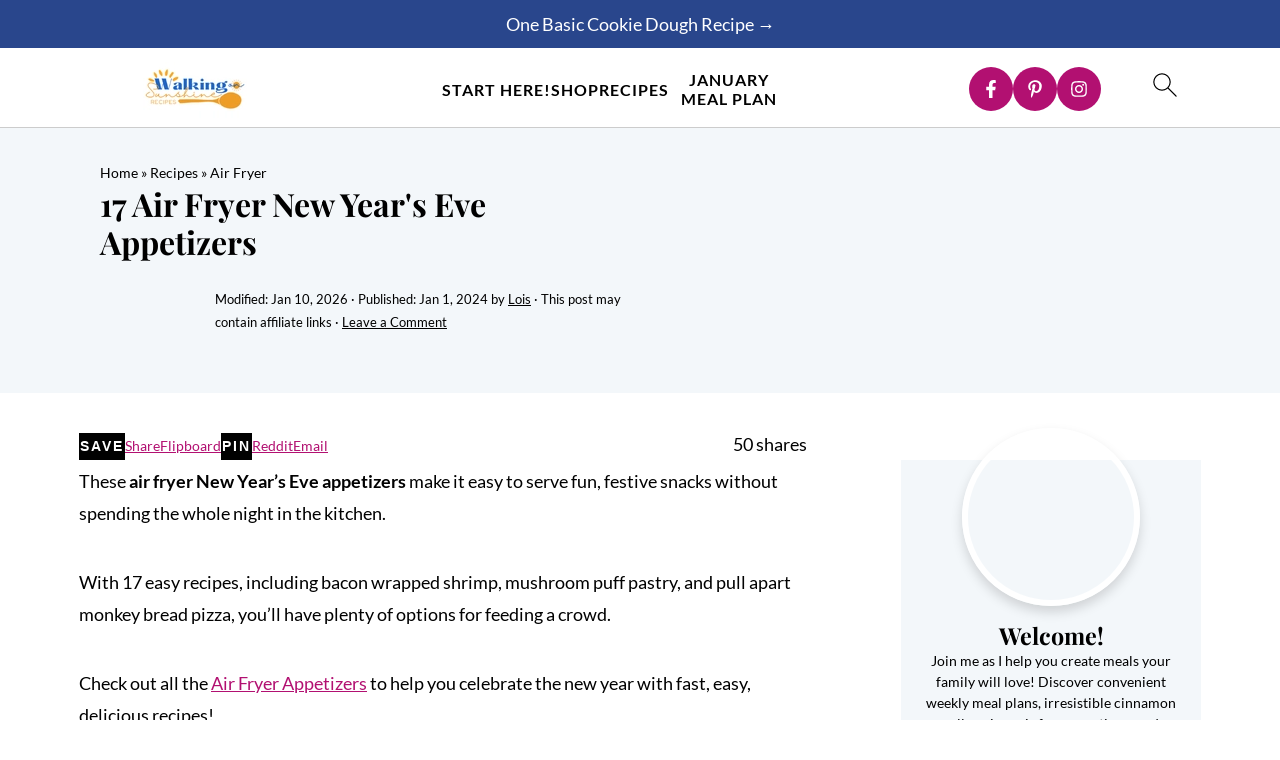

--- FILE ---
content_type: text/css
request_url: https://walkingonsunshinerecipes.com/wp-content/cache/background-css/1/walkingonsunshinerecipes.com/wp-content/plugins/convertkit/resources/frontend/css/broadcasts.css?ver=3.1.6.1&wpr_t=1769865227
body_size: 1089
content:
/**
 * Pagination
 */
 .convertkit-broadcasts-pagination {
	display: grid;
	grid-template-areas: "prev next";
	grid-template-columns: repeat(2, 1fr);
	grid-column-gap: 20px;
	padding: 20px 0 0 0;
}

.convertkit-broadcasts-pagination li {
	list-style: none;
	margin: 0;
}

.convertkit-broadcasts-pagination li.convertkit-broadcasts-pagination-prev {
	grid-area: prev;
	text-align: left;
}

.convertkit-broadcasts-pagination li.convertkit-broadcasts-pagination-next {
	grid-area: next;
	text-align: right;
}

.convertkit-broadcasts-list,
.editor-styles-wrapper .convertkit-broadcasts-list,
.convertkit-broadcasts-pagination,
.editor-styles-wrapper .convertkit-broadcasts-pagination {
	list-style: none;
	margin: 0;
	padding: 0;
}

/**
 * Broadcasts
 */
.convertkit-broadcasts.has-background,
.convertkit-broadcasts[data-background-color],
.editor-styles-wrapper .convertkit-broadcasts.has-background {
	padding: 20px;
}

.convertkit-broadcasts.convertkit-broadcasts-loading,
.editor-styles-wrapper .convertkit-broadcasts.convertkit-broadcasts-loading {
	background-color: #e3e3e3 !important;
	background-image: var(--wpr-bg-200ff87c-10d7-4044-8fb4-1f8141b564be);
	background-position: center;
	background-repeat: no-repeat;
}

/**
 * Broadcast Item
 */
 .convertkit-broadcasts-list li {
	list-style: none;
	margin: 0;
	padding: 5px 0;
	display: grid;
	grid-template-areas:
		"date title"
		"image text";
	grid-template-columns: 150px auto;
	grid-column-gap: 20px;
}

.convertkit-broadcasts-list li time {
	display: inline-block;
	grid-area: date;
}

.convertkit-broadcasts[data-display-order="broadcast-date"] .convertkit-broadcasts-list li time {
	text-align: right;
}

.convertkit-broadcasts[data-display-grid="1"][data-display-order="broadcast-date"] .convertkit-broadcasts-list li time {
	text-align: left;
}

.convertkit-broadcasts-list li .convertkit-broadcast-title {
	display: inline-block;
	grid-area: title;
}

.convertkit-broadcasts-list li .convertkit-broadcast-image {
	display: inline-block;
	grid-area: image;
}

.convertkit-broadcasts-list li .convertkit-broadcast-image img {
	max-width: 100%;
	height: auto;
}

.convertkit-broadcasts-list li .convertkit-broadcast-text {
	display: inline-block;
	grid-area: text;
	font-size: 16px;
}

.convertkit-broadcasts-list li .convertkit-broadcast-read-more {
	display: block;
}

@media screen and (max-width: 478px) {

	.convertkit-broadcasts[data-display-image="1"] .convertkit-broadcasts-list li {
		margin: 0 0 20px 0;
	}
}

/**
 * List View
 */
.convertkit-broadcasts[data-display-order="broadcast-date"] .convertkit-broadcasts-list li {
	grid-template-areas:
		"title date"
		"text image";
	grid-template-columns: auto 150px;
}

@media screen and (max-width: 478px) {

	.convertkit-broadcasts-list li {
		grid-template-areas:
			"image image"
			"date date"
			"title title"
			"text text";
		grid-row-gap: 10px;
	}
}

/**
 * Grid View.
 */
.convertkit-broadcasts[data-display-grid="1"] .convertkit-broadcasts-list {
	display: grid;
	grid-template-columns: repeat(3, 1fr);
	grid-column-gap: 20px;
	grid-row-gap: 20px;
	align-items: start;
}

.convertkit-broadcasts[data-display-grid="1"] .convertkit-broadcasts-list li {
	grid-template-areas:
		"image"
		"date"
		"title"
		"text";
	grid-template-columns: none;
	grid-row-gap: 10px;
}

.convertkit-broadcasts[data-display-grid="1"][data-display-order="broadcast-date"] .convertkit-broadcasts-list li {
	grid-template-areas:
		"image"
		"title"
		"text"
		"date";
}

.convertkit-broadcasts[data-display-grid="1"] .convertkit-broadcasts-list li .convertkit-broadcast-read-more {
	margin: 10px 0 0 0;
}

@media screen and (max-width: 768px) {

	.convertkit-broadcasts[data-display-grid="1"] .convertkit-broadcasts-list {
		grid-template-columns: repeat(2, 1fr);
	}
}

@media screen and (max-width: 478px) {

	.convertkit-broadcasts[data-display-grid="1"] .convertkit-broadcasts-list {
		grid-template-columns: repeat(1, 1fr);
	}
}

/**
 * Replicates CSS styles provided by block themes for older non-block themes
 * that may not include these definitions, resulting in incorrect spacing.
 */
.convertkit-broadcasts {
	margin-bottom: 20px;
}

@media only screen and (min-width: 482px) {

	.convertkit-broadcasts {
		margin-bottom: 30px;
	}
}

/**
 * Imported Broadcasts to Posts
 * - Styles here are designed to override common themes that may interfere
 * with an imported Kit Broadcast, such as Elementor.
 */
body.convertkit-broadcast.elementor-default table,
body.convertkit-broadcast.elementor-default table tbody,
body.convertkit-broadcast.elementor-default table tbody td {
	border: none;
}

body.convertkit-broadcast.elementor-default table tbody > tr:nth-child(odd) > td,
body.convertkit-broadcast.elementor-default table tbody > tr:nth-child(odd) > th {
	background: none;
}


--- FILE ---
content_type: text/plain; charset=utf-8
request_url: https://ads.adthrive.com/http-api/cv2
body_size: 4561
content:
{"om":["00xbjwwl","03a4a7f6-55fe-48d4-8931-6a0da9de302c","04d9037b-111a-4810-8f93-5ef3abd5e805","05a232b1-01aa-4d9c-b85b-86067dea8490","0929nj63","0bbe4e90-8626-4169-b3f7-1f275d43358c","0e6nmwim","0g8i9uvz","0sm4lr19","0xkcgz23","1","1011_302_56233474","1011_302_56233497","1011_302_56233573","1011_302_56241518","1011_302_57035232","1011_74_18364062","1011_74_18364134","1028_8728253","1028_8739738","10310289136970_462792978","11142692","11509227","11769257","1185:1610326628","1185:1610326726","1185:1610326728","11896988","12171239","12181250","12182414","12184310","124682_748","124684_290","124844_24","124848_8","124853_8","12gfb8kp","12n8yp46","1609979129","1610326628","17_24104681","17_24696320","17_24794119","17_24794122","18aa3e7a-e898-432f-a6bf-d312c0603992","191beb69-597b-406d-a643-9b368fd32232","1aa4bc5f-7971-4ba0-97bd-1f4bbd0000e9","1d4d45d6-302b-4661-828e-27edb78a2160","1dynz4oo","1h2987yhpl7","1h7yhpl7","1zjn1epv","202430_200_EAAYACog7t9UKc5iyzOXBU.xMcbVRrAuHeIU5IyS9qdlP9IeJGUyBMfW1N0_","202430_200_EAAYACogtYltKBzKKHu7tAsMK.YhnNUUanUuxFU5V4rbhwKBIsMyBLNoHQo_","206_262594","2132:45327622","2132:45327624","2132:45327625","2132:45573262","2132:45968295","2132:45999649","2132:45999651","2179:582351958342291430","2249:567996566","2249:581439030","22ae2fde-6369-46b3-83cb-63d2a979f43f","2305835","2307:0e6nmwim","2307:0sm4lr19","2307:1h7yhpl7","2307:1wwvmrwd","2307:2gukmcyp","2307:4etfwvf1","2307:5s8wi8hf","2307:72szjlj3","2307:7twtvb2e","2307:8orkh93v","2307:9925w9vu","2307:c9os9ajg","2307:cuudl2xr","2307:ddr52z0n","2307:f3tdw9f3","2307:f7piy8nj","2307:hcazk16e","2307:hl6onnny","2307:hwi0j91n","2307:nwbpobii","2307:o8icj9qr","2307:pth04qht","2307:q2chmg9g","2307:qcnsh7qk","2307:s2ahu2ae","2307:s4s41bit","2307:s887ofe1","2307:tqrzcy9l","2307:u4atmpu4","2307:xgjdt26g","23786257","2409_25495_176_CR52092920","2409_25495_176_CR52092921","2409_25495_176_CR52092923","2409_25495_176_CR52092956","2409_25495_176_CR52092959","2409_25495_176_CR52150651","2409_25495_176_CR52153848","2409_25495_176_CR52178316","2409_25495_176_CR52178317","2409_25495_176_CR52186411","2409_25495_176_CR52188001","24598434","246453835","24694809","24765475","25048614","25108139","25_53v6aquw","25_yi6qlg3p","262594","2662_200562_7546344","2662_200562_8168475","2662_200562_8172720","2662_200562_8182933","2676:87046900","2715_9888_262592","2715_9888_262594","2760:176_CR52092921","2760:176_CR52092959","2760:176_CR52150651","2760:176_CR52175339","2760:176_CR52186411","283f326d-b502-4ce5-9c4e-3c64dc550604","2974:8168473","2974:8168476","2974:8168540","2e5ca282-1443-453b-81f4-6e0639336211","2ee6b7fa-cfe6-481d-992a-afa0075f43a8","2pu0gomp","308_125203_20","31809564","32447008","3335_25247_700109389","3335_25247_700109393","33605181","33605403","33605623","33608594","33608958","33637455","33865078","34182009","34280406","3636:5567608","3646_185414_T26335189","3646_185414_T26469802","3646_185414_T26509255","3658_15106_u4atmpu4","3658_15866_su5srz25","3658_175625_haf4w7r0","3658_184142_T26520074","3658_203382_f3tdw9f3","3658_203382_o8icj9qr","3658_22079_pth04qht","3658_224099_T26323868","3658_87799_0e6nmwim","36_46_11769254","3858:7641963","39303318","39364467","398429e6-aece-48b7-b152-54d1573b33ff","3LMBEkP-wis","3eygb4a4","3jot8g9b","3tcybvxb","3v2n6fcp","409_216386","409_223589","409_227223","409_228370","409_228371","42171189","43a7ptxe","44629254","44_CO4OZNJF6RHTTMF6FMD2H3","45327624","45327625","456d1c4b-6787-43c5-a704-ebc0c3b38458","458901553568","46019081","46091204","46352353","4642109_46_12184310","47192068","4771_67437_1610326628","481703827","485027845327","48514662","48700636","48700649","48877306","49039749","4affaf52-e00a-4834-a615-45ddf8decf1f","4t298iczzkv","4ticzzkv","4yesq9qe","501422","5126511933","514819301","53v6aquw","54639987","5510:u4atmpu4","5510:ycxmeyu6","553782314","5563_66529_OADD2.7284328163393_196P936VYRAEYC7IJY","5563_66529_OADD2.7353040902696_1LDKEGT0T8OFNOBELR","5563_66529_OADD2.7353040902705_1EI6JL1KCNZJQTKTNU","5563_66529_OADD2.7353083169082_14CHQFJEGBEH1W68BV","55726194","557_409_230713","558_93_4ticzzkv","558_93_gtanzg70","558_93_u4atmpu4","5670:8172741","574253771","583652883178231326","5989_1799740_703656485","5bfybb7c","5j7zqpp1","5s8wi8hf","60360546","6050319a-be30-4647-ba19-54d9eb81beac","60504531","609577512","6126563651","61281434","61916211","61916223","61916225","61916229","61932920","61932925","61932933","62187798","6226519811","6226527055","6226543495","6226563631","6226563661","6250_66552_1112688573","6250_66552_1112888883","6250_66552_1114688213","627309159","628444433","629171196","62976224","63066152","630928655","6365_61796_784844652399","651637459","651637462","654291289","6547_67916_Jdoe9Tm91BEHuWILtA9n","6547_67916_LXZlupNBvhpSCMYfgyb0","6547_67916_MRHLE9L7RmuBtYNd05RK","6547_67916_RGr9T6oAJ8UecEoB66K1","6547_67916_SN6yqPnLwU8r0IS3CzLP","6547_67916_X8BD7wDmvQ0tIgx7COXA","6547_67916_wMr098Cg2yx5lDJ46xtV","659216891404","659713728691","65fc69a9-2f6a-4da9-93d1-9898dddc7407","683738007","683738706","684492634","690_99485_1610326628","690_99485_1610326726","694906156","694912939","6ejtrnf9","6evxkt2s","6mrds7pc","702423494","704889081","705115263","705115442","705116521","705116861","705117050","705119942","707124423","709258002","709290153532","74243_74_18364017","74243_74_18364062","74243_74_18364087","74243_74_18364134","74wv3qdx","767866825418","78827832","7969_149355_45327624","7969_149355_45968295","7969_149355_45999649","7969_149355_46137659","8160967","8181984","8193073","8193078","86298p6in4a","86991452","86991455","86p6in4a","8968064","8b5u826e","8orkh93v","9057/0328842c8f1d017570ede5c97267f40d","9057/211d1f0fa71d1a58cabee51f2180e38f","90_12270191","90ab7ac4-d460-48a1-bdbc-55db1894d229","9687143","97_8193073","97_8193078","9855/76450d24beb40539829602b78420b7da","9855/a0490b1466910f7d06830f788f46a09e","9925w9vu","ZIWOKILJN5EW3OXMUHGYBV_320x50_1","a3ts2hcp","aevb5kib","af9kspoi","alcoo4e5","b5idbd4d","bbf17788-1ead-48e4-bfc0-aae0531358dd","bd5xg6f6","bpecuyjx","c02788c1-c3fb-44b7-acaf-a0d932bc96b0","c2eefdac-0e20-41d1-90f8-a09dc27a4ec8","c75hp4ji","cc5b0824-8ea8-4aae-8c2e-e8b047e1e96c","ce17a6ey","cr-2azmi2ttu9vd","cr-2azmi2ttuatj","cr-2azmi2ttubwe","cr-6ovjht2eubwe","cr-8itw2d8r87rgv2","cr-Bitc7n_p9iw__vat__49i_k_6v6_h_jce2vj5h_KnXNU4yjl","cr-Bitc7n_p9iw__vat__49i_k_6v6_h_jce2vm6d_awO4pgokm","cr-a9s2xgzrubwj","cr-aaw20e1rubwj","cr-aaw20e2pubwj","cr-g7ywwk2qvft","cr-h6q46o706lrgv2","cr-jyx0gh8iubwe","cr-pdu3rl4xu9vd","cr-qh64pkvtu9vd","cr-submez76ubwe","cr-w5suf4cpubwe","cr-zdcy8k12u9vd","d31eecde-c421-4399-acd6-1ac903d5b281","da4ry5vp","daw00eve","ddr52z0n","e2c76his","et4maksg","extremereach_creative_76559239","f198cfae-aec9-4180-b51b-68482d9a740d","f24da725-6f0c-4df7-8d28-0996a6c97de6","f3tdw9f3","f8e4ig0n","f93a9129-2475-4dcc-b38b-0db898d9bf15","fcn2zae1","fdujxvyb","fleb9ndb","ge1982y6","gtanzg70","hffavbt7","hgrz3ggo","hueqprai","hwi0j91n","iaqttatc","ic7fhmq6","ir7orip8","j4r0agpc","k3p746g5","kfzuk5ip","kk5768bd","kli1n6qv","knoebx5v","ldsdwhka","leb6igu0","ll77hviy","ln7h8v9d","lp37a2wq","lxlnailk","m2n177jy","miij1rns","mnzinbrt","muaxvglt","muvxy961","n8w0plts","njz1puqv","ntjn5z55","nw298bpobii","nwbpobii","ny3llu17","o4jf439x","o8icj9qr","of8dd9pr","on7syyq9","oz31jrd0","ozdii3rw","pm9dmfkk","ppn03peq","pth04qht","qcnsh7qk","qt09ii59","r5cmledu","rka8obw7","rm2ovskz","rtmkehen","rxj4b6nw","rz1kxzaf","s2298ahu2ae","s2ahu2ae","s4s41bit","s887ofe1","sdeo60cf","seq44sof","su5srz25","t73gfjqn","t8qogbhp","ti0s3bz3","tqrzcy9l","u2298x4z0j8","u2x4z0j8","u30fsj32","u32980fsj32","u4atmpu4","uskhxnob","vdcb5d4i","vswdecw5","w3ez2pdd","wh1qnb7s","wih2rdv3","wlxfvdbo","wvuhrb6o","wwo5qowu","wxfnrapl","x420t9me","xldvfdsg","xnx5isri","xtxa8s2d","y141rtv6","y51tr986","yi6qlg3p","z2frsa4f","zqs7z6cq","zw6jpag6","7979132","7979135"],"pmp":[],"adomains":["123notices.com","1md.org","about.bugmd.com","acelauncher.com","adameve.com","akusoli.com","allyspin.com","askanexpertonline.com","atomapplications.com","bassbet.com","betsson.gr","biz-zone.co","bizreach.jp","braverx.com","bubbleroom.se","bugmd.com","buydrcleanspray.com","byrna.com","capitaloneshopping.com","clarifion.com","combatironapparel.com","controlcase.com","convertwithwave.com","cotosen.com","countingmypennies.com","cratedb.com","croisieurope.be","cs.money","dallasnews.com","definition.org","derila-ergo.com","dhgate.com","dhs.gov","displate.com","easyprint.app","easyrecipefinder.co","ebook1g.peptidesciences.com","fabpop.net","familynow.club","filejomkt.run","fla-keys.com","folkaly.com","g123.jp","gameswaka.com","getbugmd.com","getconsumerchoice.com","getcubbie.com","gowavebrowser.co","gowdr.com","gransino.com","grosvenorcasinos.com","guard.io","hero-wars.com","holts.com","instantbuzz.net","itsmanual.com","jackpotcitycasino.com","justanswer.com","justanswer.es","la-date.com","lightinthebox.com","liverrenew.com","local.com","lovehoney.com","lulutox.com","lymphsystemsupport.com","manualsdirectory.org","meccabingo.com","medimops.de","mensdrivingforce.com","millioner.com","miniretornaveis.com","mobiplus.me","myiq.com","national-lottery.co.uk","naturalhealthreports.net","nbliver360.com","nikke-global.com","nordicspirit.co.uk","nuubu.com","onlinemanualspdf.co","original-play.com","outliermodel.com","paperela.com","paradisestays.site","parasiterelief.com","peta.org","photoshelter.com","plannedparenthood.org","playvod-za.com","printeasilyapp.com","printwithwave.com","profitor.com","quicklearnx.com","quickrecipehub.com","rakuten-sec.co.jp","rangeusa.com","refinancegold.com","robocat.com","royalcaribbean.com","saba.com.mx","shift.com","simple.life","spinbara.com","systeme.io","taboola.com","tackenberg.de","temu.com","tenfactorialrocks.com","theoceanac.com","topaipick.com","totaladblock.com","usconcealedcarry.com","vagisil.com","vegashero.com","vegogarden.com","veryfast.io","viewmanuals.com","viewrecipe.net","votervoice.net","vuse.com","wavebrowser.co","wavebrowserpro.com","weareplannedparenthood.org","xiaflex.com","yourchamilia.com"]}